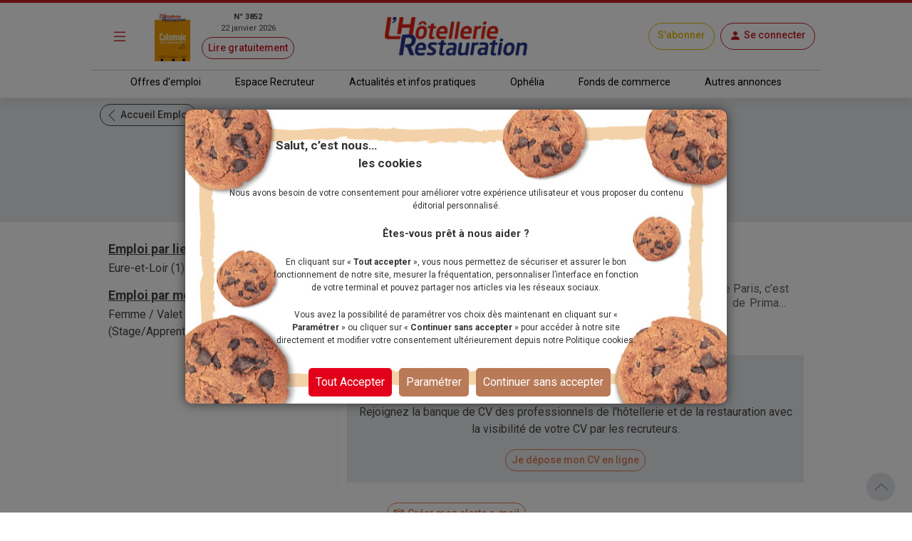

--- FILE ---
content_type: text/html; charset=utf-8
request_url: https://m.lhotellerie-restauration.fr/emploi/seo-link-bottom?seoJobType=service-etage-housekeeping&seoLocalite=centre-val-de-loire&isCollectiveCatering=False&isFastFood=False
body_size: 1075
content:



	<div class="bottom-seo-links-container bg-light">
		<div class="container py-3">
				<div class="py-2">
                    <h3 class="row text-decoration-underline">Emploi par lieu</h3>
					<div class="row py-2">
                            <a class="col-md-6 col-lg-4 ps-0 link--primary text-truncate" href="/emplois/service-etage-housekeeping/auvergne-rhone-alpes">Auvergne-Rh&#xF4;ne-Alpes (14)</a>
                            <a class="col-md-6 col-lg-4 ps-0 link--primary text-truncate" href="/emplois/service-etage-housekeeping/bourgogne-franche-comte">Bourgogne-Franche-Comt&#xE9; (1)</a>
                            <a class="col-md-6 col-lg-4 ps-0 link--primary text-truncate" href="/emplois/service-etage-housekeeping/bretagne">Bretagne (8)</a>
                            <a class="col-md-6 col-lg-4 ps-0 link--primary text-truncate" href="/emplois/service-etage-housekeeping/centre-val-de-loire">Centre-Val de Loire (1)</a>
                            <a class="col-md-6 col-lg-4 ps-0 link--primary text-truncate" href="/emplois/service-etage-housekeeping/corse">Corse (9)</a>
                            <a class="col-md-6 col-lg-4 ps-0 link--primary text-truncate" href="/emplois/service-etage-housekeeping/grand-est">Grand Est (1)</a>
                            <a class="col-md-6 col-lg-4 ps-0 link--primary text-truncate" href="/emplois/service-etage-housekeeping/ile-de-france">&#xCE;le-de-France (7)</a>
                            <a class="col-md-6 col-lg-4 ps-0 link--primary text-truncate" href="/emplois/service-etage-housekeeping/nouvelle-aquitaine">Nouvelle-Aquitaine (5)</a>
                            <a class="col-md-6 col-lg-4 ps-0 link--primary text-truncate" href="/emplois/service-etage-housekeeping/occitanie">Occitanie (5)</a>
                            <a class="col-md-6 col-lg-4 ps-0 link--primary text-truncate" href="/emplois/service-etage-housekeeping/pays-de-la-loire">Pays de la Loire (2)</a>
                            <a class="col-md-6 col-lg-4 ps-0 link--primary text-truncate" href="/emplois/service-etage-housekeeping/provence-alpes-cote-d-azur">Provence-Alpes-C&#xF4;te d&#x27;Azur (35)</a>
                            <a class="col-md-6 col-lg-4 ps-0 link--primary text-truncate" href="/emplois/service-etage-housekeeping/outre-mer">Outre-Mer (1)</a>
					</div>
				</div>

				<div class="py-2">
                    <h3 class="row text-decoration-underline">Emploi par m&#xE9;tier</h3>
					<div class="row py-2">
                            <a class="col-md-6 col-lg-4 ps-0 link--primary text-truncate" href="/emplois/cuisine/centre-val-de-loire">Cuisine (7)</a>
                            <a class="col-md-6 col-lg-4 ps-0 link--primary text-truncate" href="/emplois/salle-bar-cafe-room-service/centre-val-de-loire">Salle / Caf&#xE9; / Bar / Room Service (6)</a>
                            <a class="col-md-6 col-lg-4 ps-0 link--primary text-truncate" href="/emplois/reception-reservation/centre-val-de-loire">R&#xE9;ception / R&#xE9;servation (2)</a>
                            <a class="col-md-6 col-lg-4 ps-0 link--primary text-truncate" href="/emplois/service-etage-housekeeping/centre-val-de-loire">Service Etage / Housekeeping (1)</a>
                            <a class="col-md-6 col-lg-4 ps-0 link--primary text-truncate" href="/emplois/direction/centre-val-de-loire">Direction (1)</a>
                            <a class="col-md-6 col-lg-4 ps-0 link--primary text-truncate" href="/emplois/conseil/centre-val-de-loire">Enseignement / Conseil / Di&#xE9;t&#xE9;tique (1)</a>
					</div>
				</div>
		</div>
	</div>
